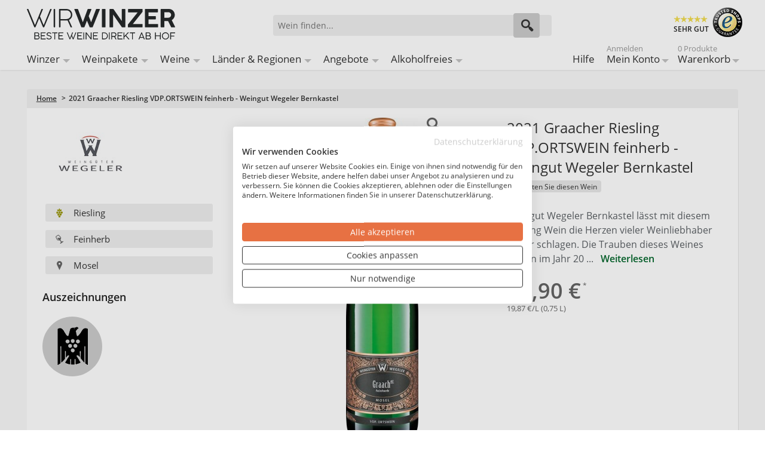

--- FILE ---
content_type: text/html; charset=UTF-8
request_url: https://wirwinzer.de/2021-graacher-riesling-vdp-ortswein-feinherb-weingut-wegeler-bernkastel.html
body_size: 17692
content:
<!doctype html><html lang="de" class="no-js"><head><meta charset="utf-8" /><meta name="viewport" content="width=device-width, initial-scale=1.0" /><title>Wegeler - Bernkastel 2021 Graacher Riesling VDP.ORTSWEIN feinherb</title><meta http-equiv="Content-Type" content="text/html; charset=utf-8" /><meta name="description" content="Wegeler - Bernkastel 2021 Graacher Riesling VDP.ORTSWEIN feinherb für nur 14,90 € bei WirWinzer kaufen ✓ Versandkostenfrei ab 12 Fl. ✓" /><meta name="keywords" content="WirWinzer" /><meta name="robots" content="INDEX,FOLLOW" /><link rel="icon" href="https://wirwinzer.de/media/favicon/default/favicon_2022.png" type="image/x-icon" /><link rel="shortcut icon" href="https://wirwinzer.de/media/favicon/default/favicon_2022.png" type="image/x-icon" /><link rel="preconnect" href="https://fonts.gstatic.com" crossorigin /><link rel="preconnect" href="https://www.googletagmanager.com" /><link rel="dns-prefetch" href="https://static.olark.com" /><link rel="dns-prefetch" href="https://connect.nosto.com" /><style>/* latin-ext */
    @font-face {
        font-family: 'Open Sans';
        font-style: normal;
        font-weight: 400;
        font-display: swap;
        src: url('../../../../../../../../skin/frontend/intenso/wirwinzer/fonts/OpenSans-Regular.ttf') format('ttf');
        src: url('../../../../../../../../skin/frontend/intenso/wirwinzer/fonts/OpenSans-Regular.woff') format('woff');
        src: url('../../../../../../../../skin/frontend/intenso/wirwinzer/fonts/OpenSans-Regular.woff2') format('woff2');
        unicode-range: U+0100-024F, U+0259, U+1E00-1EFF, U+2020, U+20A0-20AB, U+20AD-20CF, U+2113, U+2C60-2C7F, U+A720-A7FF;
    }
    /* latin */
    @font-face {
        font-family: 'Open Sans';
        font-style: normal;
        font-weight: 400;
        font-display: swap;
        src: url('../../../../../../../../skin/frontend/intenso/wirwinzer/fonts/OpenSans-Regular.ttf') format('ttf');
        src: url('../../../../../../../../skin/frontend/intenso/wirwinzer/fonts/OpenSans-Regular.woff') format('woff');
        src: url('../../../../../../../../skin/frontend/intenso/wirwinzer/fonts/OpenSans-Regular.woff2') format('woff2');
        unicode-range: U+0000-00FF, U+0131, U+0152-0153, U+02BB-02BC, U+02C6, U+02DA, U+02DC, U+2000-206F, U+2074, U+20AC, U+2122, U+2191, U+2193, U+2212, U+2215, U+FEFF, U+FFFD;
    }
    /* latin-ext */
    @font-face {
        font-family: 'Open Sans';
        font-style: normal;
        font-weight: 600;
        font-display: swap;
        src: url('../../../../../../../../skin/frontend/intenso/wirwinzer/fonts/OpenSans-SemiBold.ttf') format('ttf');
        src: url('../../../../../../../../skin/frontend/intenso/wirwinzer/fonts/OpenSans-SemiBold.woff') format('woff');
        src: url('../../../../../../../../skin/frontend/intenso/wirwinzer/fonts/OpenSans-SemiBold.woff2') format('woff2');
        unicode-range: U+0100-024F, U+0259, U+1E00-1EFF, U+2020, U+20A0-20AB, U+20AD-20CF, U+2113, U+2C60-2C7F, U+A720-A7FF;
    }
    /* latin */
    @font-face {
        font-family: 'Open Sans';
        font-style: normal;
        font-weight: 600;
        font-display: swap;
        src: url('../../../../../../../../skin/frontend/intenso/wirwinzer/fonts/OpenSans-SemiBold.ttf') format('ttf');
        src: url('../../../../../../../../skin/frontend/intenso/wirwinzer/fonts/OpenSans-SemiBold.woff') format('woff');
        src: url('../../../../../../../../skin/frontend/intenso/wirwinzer/fonts/OpenSans-SemiBold.woff2') format('woff2');
        unicode-range: U+0000-00FF, U+0131, U+0152-0153, U+02BB-02BC, U+02C6, U+02DA, U+02DC, U+2000-206F, U+2074, U+20AC, U+2122, U+2191, U+2193, U+2212, U+2215, U+FEFF, U+FFFD;
    }</style><link rel="stylesheet" type="text/css" href="https://wirwinzer.de/media/css_secure/6970c28e8f30a_4bbbc16d55a016eb417aebe42a895063.css" media="all" /><link href="https://wirwinzer.de/blog/rss/index/store_id/1/" title="WirWinzer Blog" rel="alternate" type="application/rss+xml" /><link rel="canonical" href="https://wirwinzer.de/2021-graacher-riesling-vdp-ortswein-feinherb-weingut-wegeler-bernkastel.html" /><!--[if IE 7]>
<link rel="stylesheet" type="text/css" href="https://wirwinzer.de/media/css_secure/6970c28e8f30a_7969f57db2d5af565237e80883087f2a.css" media="all" />
<![endif]--><!--[if IE 9]>
<link rel="stylesheet" type="text/css" href="https://wirwinzer.de/media/css_secure/6970c28e8f30a_9b8fb11bc2f60ed05b0514264545546b.css" media="all" />
<![endif]--><meta name="nosto-version" content="3.11.3" /><meta name="nosto-unique-id" content="9027e0947670d277a3aec0addfcbe1fa497ef83dd8307b1b0d5ec4111de4e6a2" /><meta
 name="nosto-language" content="de"><noscript><iframe src="https://www.googletagmanager.com/ns.html?id=GTM-K9ZTWD3"
height="0" width="0" style="display:none;visibility:hidden"></iframe></noscript><script async>(function(w,d,s,l,i){w[l]=w[l]||[];w[l].push({'gtm.start':
new Date().getTime(),event:'gtm.js'});var f=d.getElementsByTagName(s)[0],
j=d.createElement(s),dl=l!='dataLayer'?'&l='+l:'';j.async=true;j.src=
'https://www.googletagmanager.com/gtm.js?id='+i+dl;f.parentNode.insertBefore(j,f);
})(window,document,'script','dataLayer','GTM-K9ZTWD3');</script><script type="text/javascript" src="https://chimpstatic.com/mcjs-connected/js/users/b91f6220ee21f2287b7461a56/adfeb7bc3029261a04ea0b384.js" defer></script><link rel="alternate" hreflang="de-DE" href="https://wirwinzer.de/2021-graacher-riesling-vdp-ortswein-feinherb-weingut-wegeler-bernkastel.html" /><link rel="alternate" hreflang="x-default" href="https://wirwinzer.de/2021-graacher-riesling-vdp-ortswein-feinherb-weingut-wegeler-bernkastel.html" /><link rel="preload" href="/media/assets/skin/frontend/intenso/wirwinzer/fonts/intenso.woff" as="font" type="font/woff" crossorigin="anonymous" /><link rel="preload" as="image" href="https://wirwinzer.de/media/assets/skin/frontend/intenso/wirwinzer/images/pdp_weisswein.jpg" /><style>.dfd-branding {display: none !important;}
.dfd-back-to-top-button svg {
    min-width: 30px;
}</style><script type="text/javascript" data-footer-js-skip="true">var baseUrl = 'https://wirwinzer.de/';</script></head><body class="catalog-product-view catalog-product-view product-2021-graacher-riesling-vdp-ortswein-feinherb-weingut-wegeler-bernkastel default de_de mdformfields"><input id="customer_formkey" name="customer_formkey" type="hidden" value="" /><div class="notranslate" style="display:none"><span class="nosto_product" style="display:none">
<span class="url">https://wirwinzer.de/2021-graacher-riesling-vdp-ortswein-feinherb-weingut-wegeler-bernkastel.html</span>
<span class="product_id">83964</span>
<span class="name">Graacher Riesling VDP.ORTSWEIN feinherb</span>
<span class="image_url">https://wirwinzer.de/media/catalog/product/cache/1/image/400x/9df78eab33525d08d6e5fb8d27136e95/13/6/2021-graacher-riesling-vdp-ortswein-feinherb-weingut-wegeler-bernkastel-1f9.jpg</span>
<span class="price">14.9</span>
<span class="list_price">14.9</span>
<span class="price_currency_code">EUR</span>
<span class="availability">OutOfStock</span>
<span class="categories">
<span class="category">/Ausgetrunkene Weine</span>
</span>
<span class="description">Weingut Wegeler Bernkastel</span>
<span class="brand">Wegeler - Bernkastel</span>
<span class="alternate_image_urls">
</span>
<span class="tags1">
<span class="tag">add-to-cart</span>
</span>
<span class="tags2">
</span>
<span class="tags3">
<span class="tag">sku:58241000</span>
</span>
<span class="skus">
</span>
<span class="variations">
</span>
<span class="custom_fields">
<span class="inhalt_menge">0,75 L</span>
<span class="udropship_vendor">Wegeler - Bernkastel</span>
<span class="idwinzer">Weingut Wegeler Bernkastel</span>
<span class="description_generated">Weingut Wegeler Bernkastel lässt mit diesem Riesling Wein die Herzen vieler Weinliebhaber höher schlagen. Die Trauben dieses Weines reiften im Jahr 2021 in der schönen Region Mosel. Neben einer milden Restsüße und der fruchtigen Säure erhält dieser feinherbe Weißwein seine Spritzigkeit durch seine natürliche Kohlensäure, welche aus sorgsamer Gärung erhalten bleibt. Mit der Zugehörigkeit zum VDP, gehört das Weingut zu den Spitzenweingütern Deutschlands. Auch unabhängig vom Essen ein purer Genuss!</span>
<span class="weinart">Weißwein</span>
<span class="year">2021</span>
<span class="rebsorte">Riesling</span>
<span class="rebsortemulti">Riesling</span>
<span class="qualitaet">VDP.Ortswein</span>
<span class="taste">Feinherb</span>
<span class="alkoholgehalt">11,5 %</span>
<span class="saeuregehalt">8,4 g/L</span>
<span class="restsuesse">17,7 g/L</span>
<span class="sonstiges">VDP-Weine</span>
<span class="allergene">Enthält Sulfite</span>
<span class="land">Deutschland</span>
<span class="region">Mosel</span>
<span class="literpreis">19,87 €</span>
<span class="unternehmer_adresse">Weingüter Wegeler - Gutshaus Bernkastel, Martertal 2, 54470 Bernkastel-Kues, Deutschland</span>
<span class="rating">Ohne Bew.</span>
<span class="winzer_filter">Wegeler - Bernkastel</span>
<span class="sku">58241000</span>
</span>
<span class="tags">
</span>
<span class="deprecated_attribute_map">
<span class="_supplierCost">supplierCost</span>
<span class="_tags">tags</span>
</span>
</span></div><div class="off-canvas-wrap"><div class="inner-wrap"><noscript>
<div class="global-site-notice noscript">
<div class="notice-inner">
<p>
<strong>JavaScript scheint in Ihrem Browser deaktiviert zu sein.</strong><br />
Sie müssen JavaScript in Ihrem Browser aktivieren, um alle Funktionen in diesem Shop nutzen zu können. </p>
</div>
</div>
</noscript><header class="main-header"><div class="row header-ribbon show-for-medium-up"><div class="small-12 columns"><span class="welcome-message"></span></div></div><div class="row top-header"><div class="small-6 medium-4 large-4 columns logo"><a href="https://wirwinzer.de/">
<img class="main-logo" alt="Wein ab Hof bei WirWinzer" width="248" height="51" src="https://wirwinzer.de/media/assets/skin/frontend/intenso/wirwinzer/images/wirwinzer-logo-2020.svg" title="Wein ab Hof bei WirWinzer" />
</a></div><div class="small-6 medium-3 medium-push-5 large-3 large-push-5 icons-for-small columns text-right"><a class="right-off-canvas-toggle show-for-small-only icon-main-menu"><span style="display: none;">Hauptmenü</span></a> <a href="https://wirwinzer.de/checkout/cart" class="hide-for-large-up icon-cart"><div class="mobile-top-cart-count"></div><span style="display: none;">Warenkorb</span></a> <a href="https://wirwinzer.de/customer/account" class="show-for-medium-only icon-user"><span style="display: none;">Benutzerkonto</span></a><a href="https://wirwinzer.de/faq" class="show-for-medium-only icon-support"><span style="display: none;">Support</span></a></div><div class="medium-5 large-5 medium-pull-3 large-pull-3 columns"><form method="get" action="https://wirwinzer.de/search" id="search_mini_form"><div class="form-search"><div class="action"><button class="button" title="Suchen" type="submit"><span aria-hidden="true" class="icon-search"></span></button></div><div class="search-box"><input type="text" class="input-text placeholder" value="" name="q" id="search" maxlength="150" placeholder="Wein finden..." /><div class="search-autocomplete" id="search_autocomplete"></div></div></div></form></div><div class="trusted hide-for-small-only hide-for-medium-only large-3 columns text-right"><div class="trustedShops right sprite" title="Trusted Shops Käuferschutz" onclick="window.open('https://www.trustedshops.de/shop/certificate.php?shop_id=XDCB9E4D794CE426D705E3C659D268DBC', '_blank')">SEHR GUT</div><span class="free-shipping">Versandkostenfrei<br />ab 12 Flaschen je Winzer</span></div></div><nav class="top-bar right-off-canvas-menu expanded main-nav" role="navigation" data-topbar><div class="mobile-navigation-close"><a rel="nofollow" class="exit-off-canvas" title="Schließen" style="">X Schließen</a></div><section class="top-bar-section clearfix"><ul class="right show-for-large-up"><li class="hide-for-small-only"><a title="Hilfe" href="https://wirwinzer.de/faq">Hilfe</a></li><li class="has-dropdown hide-for-small-only"><a title="Mein Konto" href="https://wirwinzer.de/customer/account"><span class="sup truncate top-welcome"></span>Mein Konto</a><ul class="dropdown account-dropdown"><li class="arrow-box"><div class="bg-box"><a title="Abmelden" href="https://wirwinzer.de/customer/account/logout" class="button sign-in login-show">Abmelden</a>
<a title="Anmelden" href="https://wirwinzer.de/customer/account" class="button sign-in logout-show">Anmelden</a><p class="small logout-show">Noch kein Kunde?<a style="background: transparent !important; padding: 0 !important;" title="Registrieren" href="https://wirwinzer.de/customer/account/create">Registrieren</a>.</p></div><ul class="links-list"><li><a href="https://wirwinzer.de/faq">Hilfe</a></li><li><a href="https://wirwinzer.de/customer/account">Mein Konto</a></li><li><a href="https://wirwinzer.de/sales/order/history">Meine Bestellungen</a></li><li><a href="https://wirwinzer.de/wishlist">Mein Wunschzettel</a></li></ul></li></ul></li><li class="has-dropdown hide-for-small-only"><a href="https://wirwinzer.de/checkout/cart">
<span class="sup top-cart-count">0 Produkte </span>
Warenkorb</a><ul class="dropdown cart-dropdown"><li class="arrow-box"><div class="dropdown-title">Produkte im Warenkorb:<span class="mini-cart-items-count"></span></div><div class="bg-box mini-cart-price-box"><p class="subtotal">Zwischensumme:<span class="price-subtotal">
<span class="price mini-cart-grand-total"></span>
</span></p><a href="https://wirwinzer.de/checkout/onepage" class="button sign-in">Zur Kasse</a></div><p class="small cart-empty">Keine Produkte im Warenkorb</p><div class="top-mini-cart-main-content"><div class="loading-mini-cart"></div></div><div class="sb-cart-dropdown"><div class="title">Ab 12 Flaschen versandkostenfrei je Weingut<br />- darunter nur 5,90 €</div></div></li></ul></li></ul><ul id="left-navig" class="left"><li class="hide-for-small-only has-dropdown-for-large"><a href="https://wirwinzer.de/winzer-bei-wirwinzer">Winzer</a></li><li class="hide-for-small-only has-dropdown-for-large"><a href="https://wirwinzer.de/weine/weinpaket-wein">Weinpakete</a></li><li class="hide-for-small-only has-dropdown-for-large"><a href="https://wirwinzer.de/weine">Weine</a></li><li class="hide-for-small-only has-dropdown-for-large"><a href="https://wirwinzer.de/weinregionen">Länder & Regionen</a></li><li class="hide-for-small-only has-dropdown-for-large"><a href="https://wirwinzer.de/weine/aktuelle-angebote">Angebote</a></li><li class="hide-for-small-only has-dropdown-for-large"><a href="https://wirwinzer.de/weine/alkoholfreier-wein">Alkoholfreies</a></li></ul></section></nav></header><main><section itemtype="http://schema.org/Product" itemscope><div class="row breadcrumbs-wrapper"><div class="small-12 breadcrumbs hide-for-small-only columns"><ul><li class="Home"><a href="https://wirwinzer.de/" title="Zur Startseite">Home</a>
<span>> </span></li><li class="2021 Graacher Riesling VDP.ORTSWEIN feinherb - Weingut Wegeler Bernkastel"><strong>2021 Graacher Riesling VDP.ORTSWEIN feinherb - Weingut Wegeler Bernkastel</strong></li></ul></div></div><div id="product-essential" class="row"><meta content="/2021-graacher-riesling-vdp-ortswein-feinherb-weingut-wegeler-bernkastel.html" itemprop="url" /><form action="https://wirwinzer.de/checkout/cart/add/uenc/aHR0cHM6Ly93aXJ3aW56ZXIuZGUvMjAyMS1ncmFhY2hlci1yaWVzbGluZy12ZHAtb3J0c3dlaW4tZmVpbmhlcmItd2Vpbmd1dC13ZWdlbGVyLWJlcm5rYXN0ZWwuaHRtbA,,/product/83964/form_key/CUSTOMER_FORM_KEY/" method="post" data-product-id="83964" id="product_addtocart_form"><input name="form_key" type="hidden" value="mNdBFsFNRvrnRQjX" /><div class="no-display"><input type="hidden" name="product" value="83964" /><input type="hidden" name="related_product" id="related-products-field" value="" /></div><div class="small-12 medium-6 large-4 large-push-4 essential-center columns"><div class="awards center"></div><div class="mobile-gallery"><ul class="orbit-container" id="gallery-image-mobile" data-orbit data-options="animation:slide;animation_speed:600;timer:false;slide_number:false;variable_height:true;swipe:true;navigation_arrows:false;outside_bullets:false;"><li class="item"><a class="lightbox-mobile product-image" rel="nofollow" href="javascript: void(0);" data-image-large="https://wirwinzer.de/media/catalog/product/cache/1/image/1000x/9df78eab33525d08d6e5fb8d27136e95/81/3/2021-graacher-riesling-vdp-ortswein-feinherb-weingut-wegeler-bernkastel-875.jpg">
<img itemprop="image" style="width: auto;" src="https://wirwinzer.de/media/catalog/product/cache/1/image/x550/040ec09b1e35df139433887a97daa66f/e1/2/2021-graacher-riesling-vdp-ortswein-feinherb-weingut-wegeler-bernkastel-259.jpg" alt="2021 Graacher Riesling VDP.ORTSWEIN feinherb - Weingut Wegeler Bernkastel" height="550" width="121" />
</a></li></ul><div class="zoom"></div><a onclick="window.setCustomerLocation('https://wirwinzer.de/wishlist/index/add/form_key/CUSTOMER_FORM_KEY/product/83964/');" class="link-wishlist">
<span>Auf den Wunschzettel</span>
</a></div></div><div class="small-12 medium-6 large-4 large-push-4 essential-right columns"><h1 id="product-title" itemprop="name">2021 Graacher Riesling VDP.ORTSWEIN feinherb - Weingut Wegeler Bernkastel</h1><div class="customer-rating"><div class="ratings no-rating"><a href="#post-review" class="product-reviews">Bewerten Sie diesen Wein</a></div></div><div class="description-short">Weingut Wegeler Bernkastel lässt mit diesem Riesling Wein die Herzen vieler Weinliebhaber höher schlagen. Die Trauben dieses Weines reiften im Jahr 20 ...<a class="weiterlesen" title="Weiterlesen" href="#description-tab">Weiterlesen</a></div><div class="bottom "><div class="price-box"><span class="price-placeholder"></span>
<span class="regular-price" id="product-price-83964">
<span class="price">14,90 €</span> </span>
<span class="liter-price">19,87 €/L (0,75 L)</span></div><script type="text/javascript" src="https://form.jotformeu.com/jsform/92552240081348"></script><p class="availability out-of-stock" itemprop="offers" itemscope itemtype="http://schema.org/Offer"><span class="hide"><link href="http://schema.org/OutOfStock" itemprop="availability" />Nicht auf Lager<span itemprop="priceCurrency" content="EUR" style="display: none;">€</span>
<span itemprop="price" content="14.90" style="display: none;">14.90</span>
</span></p></div></div><div class="small-12 medium-12 large-4 large-pull-8 essential-left columns"><div class="fakerow"><div id="winemaker-logo" class="small-12 medium-6 large-12 column"><a href="https://wirwinzer.de/weinregionen/mosel/weingut-wegeler-bernkastel">
<img src="https://wirwinzer.de/media/winemaker/wegeler-farbig_1.jpg" alt="Weingut Wegeler Bernkastel" title="Weingut Wegeler Bernkastel" width="160" height="160" />
</a></div><ul class="keypoints small-12 medium-6 large-12 column"><li class="weiss small-12 medium-6 large-12"><a href="https://wirwinzer.de/weine/rebsorten/riesling" title="Riesling">
<img alt="Icon" src="https://wirwinzer.de/media/icon_rebsorte_color.png" />Riesling </a></li><li class="small-12 medium-6 large-12"><a href="https://wirwinzer.de/weine/geschmack/feinherb" title="Feinherb">
<img alt="Icon" src="https://wirwinzer.de/media/icon_geschmack.png" />Feinherb </a></li><li class='small-12 medium-6 large-12'><a href="https://wirwinzer.de/weinregionen/mosel" title="Mosel">
<img alt="Icon" src="https://wirwinzer.de/media/icon_region.png" />Mosel </a></li></ul></div><div class="awards row"><div class="awards-heading">Auszeichnungen</div><div class="award sprite VDP-Mitglied" title="VDP-Mitglied"></div></div></div></form></div><div id="product-tabs-container"><ul id="product-tabs"><li class="active" id="description-tab"><a rel="nofollow" href="javascript: void(0);">Beschreibung</a></li><li><a rel="nofollow" href="javascript: void(0);" onclick="decodeWinemakerTab()">Winzer</a></li></ul><div id="tab-1" class="product-tabs-content row active"><div id="description" class="small-12 column description" itemprop="description">Weingut Wegeler Bernkastel lässt mit diesem Riesling Wein die Herzen vieler Weinliebhaber höher schlagen. Die Trauben dieses Weines reiften im Jahr 2021 in der schönen Region Mosel. Neben einer milden Restsüße und der fruchtigen Säure erhält dieser feinherbe Weißwein seine Spritzigkeit durch seine natürliche Kohlensäure, welche aus sorgsamer Gärung erhalten bleibt. Mit der Zugehörigkeit zum VDP, gehört das Weingut zu den Spitzenweingütern Deutschlands. Auch unabhängig vom Essen ein purer Genuss!</div><div class="medium-12 large-8 columns"><div class="title">Wein</div><ul class="product-attributes medium-12 columns"><li class="medium-6 columns"><span class="label medium-6">Artikelnummer:</span>
<span id="sku" class="data medium-6">58241000</span></li><li class="medium-6 columns"><span class="label medium-6">Inhalt:</span>
<span class="data medium-6">0,75 L</span></li><li class="medium-6 columns"><span class="label medium-6">Weinart:</span>
<span class="data medium-6">Weißwein</span></li><li class="medium-6 columns"><span class="label medium-6">Jahrgang:</span>
<span class="data medium-6">2021</span></li><li class="medium-6 columns"><span class="label medium-6">Rebsorte:</span>
<a class="category-link" href="https://wirwinzer.de/weine/rebsorten/riesling" title="Rebsorte" style="color: #666; text-decoration: underline;">
<span class="data medium-6">Riesling</span>
</a></li><li class="medium-6 columns"><span class="label medium-6">Qualitätsstufe:</span>
<a class="category-link" href="https://wirwinzer.de/weine/vdp-weine/vdp-ortswein" title="Qualitätsstufe" style="color: #666; text-decoration: underline;">
<span class="data medium-6">VDP.Ortswein</span>
</a></li><li class="medium-6 columns"><span class="label medium-6">Geschmack:</span>
<a class="category-link" href="https://wirwinzer.de/weine/geschmack/feinherb" title="Geschmack" style="color: #666; text-decoration: underline;">
<span class="data medium-6">Feinherb</span>
</a></li><li class="medium-6 columns"><span class="label medium-6">Alkoholgehalt (Vol.%):</span>
<span class="data medium-6">11,5 %</span></li><li class="medium-6 columns"><span class="label medium-6">Säuregehalt / L (Gr.):</span>
<span class="data medium-6">8,4 g/L</span></li><li class="medium-6 columns"><span class="label medium-6">Restsüße / L (Gr.):</span>
<span class="data medium-6">17,7 g/L</span></li><li class="medium-6 columns"><span class="label medium-6">Allergene:</span>
<span class="data medium-6">Enthält Sulfite</span></li><li class="medium-6 columns"><span class="label medium-6">Preis / Liter:</span>
<span class="data medium-6">19,87 €*</span></li></ul></div><div class="medium-12 large-4 columns"><div class="title">Hersteller</div><ul class="product-attributes medium-12 columns" style="margin-top: .5rem;"><li class="medium-12 columns"><span class="label medium-6">Hersteller:</span>
<span class="data medium-6">
<a class="category-link" href="weinregionen/mosel/weingut-wegeler-bernkastel" title="Hersteller" style="color: #666; text-decoration: underline;">
<span class="data medium-6">Wegeler - Bernkastel</span>
</a></li><li class="medium-12 columns"><span class="label medium-6">Land:</span>
<span class="data medium-6">
<span class="data medium-6">Deutschland</span></li><li class="medium-12 columns"><span class="label medium-6">Region:</span>
<span class="data medium-6">
<a class="category-link" href="https://wirwinzer.de/weinregionen/mosel" title="Region" style="color: #666; text-decoration: underline;">
<span class="data medium-6">Mosel</span>
</a></li><li class="medium-12 columns"><span class="label medium-6">Hersteller-Adresse:</span>
<span class="data medium-6">
<span class="data medium-6">Weingüter Wegeler - Gutshaus Bernkastel, Martertal 2, 54470 Bernkastel-Kues, Deutschland</span></li></ul></div></div><div id="tab-2" class="product-tabs-content row"><div class="product-vendor">[base64]</div><a class="button" style="margin: 0 0 1rem .75rem;" href="https://wirwinzer.de/weinregionen/mosel/weingut-wegeler-bernkastel">Gesamtes Angebot des Winzers anzeigen</a></div></div><div id="ratings-reviews" class="product-collateral reviews clearfix row"><div class="small-12 column"><h2 id="heading-reviews">Wein-Bewertungen</h2></div><div class="medium-4 columns ratings-detail clearfix"><img alt="" width="250" height="250" style="margin-bottom: 1rem; border-radius: 2px;" data-echo="https://wirwinzer.de/media/winemaker/person/winzerbild-platzhalter-weiss_238.jpg" /></div><div class="medium-8 columns reviews"><div class="medium-12 columns product-review-form expanded"><div class="form-add" id="post-review"><div style="font-size: 1.4375rem; margin-bottom: 0.5rem;">Wie hat Ihnen unser Wein gefallen?</div><form action="https://wirwinzer.de/extended-reviews/product/post/id/83964/" method="post" id="review-form" class="review-form"><input name="form_key" type="hidden" value="mNdBFsFNRvrnRQjX" /><span id="input-message-box"></span><table class="data-table" id="product-review-table"><col /><col /><col /><col /><col /><col /><thead><tr><th>&nbsp;</th><th><span class="nobr">1 Stern</span></th><th><span class="nobr">2 Sterne</span></th><th><span class="nobr">3 Sterne</span></th><th><span class="nobr">4 Sterne</span></th><th><span class="nobr">5 Sterne</span></th></tr></thead><tbody><tr><th>Preis-Leistung</th><td class="value"><input type="radio" name="ratings[7]" id="Preis-Leistung_1" value="31" class="radio" /></td><td class="value"><input type="radio" name="ratings[7]" id="Preis-Leistung_2" value="32" class="radio" /></td><td class="value"><input type="radio" name="ratings[7]" id="Preis-Leistung_3" value="33" class="radio" /></td><td class="value"><input type="radio" name="ratings[7]" id="Preis-Leistung_4" value="34" class="radio" /></td><td class="value"><input type="radio" name="ratings[7]" id="Preis-Leistung_5" value="35" class="radio" /></td></tr><tr><th>Geschmack</th><td class="value"><input type="radio" name="ratings[6]" id="Geschmack_1" value="26" class="radio" /></td><td class="value"><input type="radio" name="ratings[6]" id="Geschmack_2" value="27" class="radio" /></td><td class="value"><input type="radio" name="ratings[6]" id="Geschmack_3" value="28" class="radio" /></td><td class="value"><input type="radio" name="ratings[6]" id="Geschmack_4" value="29" class="radio" /></td><td class="value"><input type="radio" name="ratings[6]" id="Geschmack_5" value="30" class="radio" /></td></tr></tbody></table><input type="hidden" name="validate_rating" class="validate-rating" value="" /><ul class="form-list"><li class="narrow"><div class="input-box"><input type="text" name="nickname" id="nickname_field" class="input-text required-entry" placeholder="Ihr Name:" value="" /></div></li><li class="narrow"><div class="input-box"><input type="text" name="title" id="summary_field" class="input-text required-entry" placeholder="Jahrgang des Weines:" value="" /></div></li><li><div class="input-box"><textarea name="detail" id="review_field" cols="5" rows="3" class="required-entry" placeholder="Kommentar:"></textarea></div></li></ul><div class="buttons-set"><button type="submit" title="Kundenmeinung abschicken" class="button large" onclick="return dataForm.submit(this)"><span><span>Kundenmeinung abschicken</span></span></button></div></form></div></div></div></div><div id="carousel-more-of-vendor" class="carousel"><div class="carousel-inner-wrapper nosto_element" id="nosto-more-of-vendor"></div></div><div id="carousel-best-selling" class="carousel"><div class="carousel-inner-wrapper nosto_element" id="nosto-best-selling"></div></div><div id="carousel-viewed-products" class="carousel"><div class="carousel-inner-wrapper nosto_element" id="nosto-viewed-products"></div></div></section><div class="notranslate" style="display:none"><span class="nosto_page_type" style="display:none">product</span></div><div class="nosto_element" id="nosto-page-footer"></div></main><footer class="main-footer"><div class="row footer-links" data-equalizer><div class="large-4 medium-6 columns first hide-for-small-only" data-equalizer-watch><div class="left"><ul><li class="link"><a href='https://wirwinzer.de/faq'>Hilfe / FAQ</a></li><li class="link"><a href='https://wirwinzer.de/bestpreisgarantie'>Bestpreisgarantie</a></li><li class="link"><a href='https://wirwinzer.de/wir-ueber-uns'>Über uns / Jobs</a></li><li class="link"><a href='https://wirwinzer.de/datenschutz'>Datenschutz</a></li><li class="link"><a href='https://wirwinzer.de/impressum-agb'>Impressum / AGB</a></li><li class="link"><a href='https://wirwinzer.de/partner-werden'>Partner werden</a></li><li class="link"><a href='https://wirwinzer.de/blog'>Blog</a></li></ul></div></div><div class="large-4 medium-6 columns second" data-equalizer-watch><style>.footer-nl-list li span:first-of-type {
   margin-right: .5rem;
}
.footer-nl-list li {
   display: flex;
}</style><div><label for="newsleter-subscribe-input" class="title">Jetzt zum Newsletter anmelden</label><form action="https://wirwinzer.de/newsletter/subscriber/new/" id="newsletter-validate-detail" method="post"><input class="input-text required-entry validate-email nl-subscribe" id="newsleter-subscribe-input" style="box-shadow: none;" name="email" title="Anmeldung f&uuml;r unseren Newsletter" type="text" /><div class="actions" id="Checkbox"></div><button class="nl-subscribe" onclick="_gaq.push(['_trackEvent', 'Newsletter_Anmeldung', 'Newsletter_Anmeldung_Footer']);" title="Abonnieren" type="submit">Abonnieren</button></form><ul class="footer-nl-list" style="margin-top: .75rem;"><li><span>✔</span><span>Limitierte Angebote unserer Winzer</span></li><li><span>✔</span><span>Spannende Informationen zu Winzern, Weinen und Regionen</span></li><li><span>✔</span><span>Neuentdeckungen &amp; Geheimtipps</span></li><li><span>✔</span><span>Geburtstagsüberraschung</span></li></ul></div></div><div class="large-4 medium-12 columns third" data-equalizer-watch <div><div class="title">Kontaktieren Sie uns</div><ul><li class="grey">(Mo-Fr 10-17 Uhr):</li><li class="telephone" style="font-size: 24px; font-weight: 700;">+49 (0) 89 416 137 060</li><li class="email" style="font-size: 24px; font-weight: 700;">Mail:&nbsp;<a class="grey" href="mailto:info@wirwinzer.de">info@wirwinzer.de</a></li><li class="grey" style="margin-top: .3rem;">Wir freuen uns auf das persönliche Gespräch mit lhnen!</li></ul></div></div><ul class="mobile-footer-links show-for-small-only"><li><a class="footer-mobile-cart" href="https://wirwinzer.de/checkout/cart">Warenkorb</a></li><li><a href="https://wirwinzer.de/customer/account">Mein Benutzerkonto</a></li><li><a href="https://wirwinzer.de/faq">Hilfe / FAQ</a></li><li><a href="https://wirwinzer.de/kontaktmoeglichkeiten">Kontaktieren Sie uns</a></li><li><a href="https://wirwinzer.de/wir-ueber-uns">Über uns / Jobs</a></li><li><a href="https://wirwinzer.de/blog">Blog</a></li><li><a href="https://wirwinzer.de/datenschutz">Datenschutz</a></li><li><a href="https://wirwinzer.de/impressum-agb">Impressum / AGB</a></li></ul><div class="row footer-title-bottom"><div class="row footer-title-bottom" style="background: rgb(204, 204, 204);"><div class="small-12 medium-12 large-4 columns col-copyright"><span class="title">Copyright © 2010 - 2026 WirWinzer GmbH</span></div><div class="small-12 medium-4 large-4 columns col-delivery"><span class="title" style="padding-left: .9375rem;">Versanddienstleister</span></div><div class="small-12 medium-4 large-4 columns col-payment"><span class="title" style="padding-left: .9375rem;">Zahlungsanbieter</span></div></div><div class="row footer-bottom"><div class="small-12 medium-6 large-4 columns bottom-last"><p class="sosumi no-margin">*Alle Preise inkl. MwST<br />zzgl. 5,90€
Versandkosten je Winzer.<br />Versandkostenfrei ab 12 Flaschen je Winzer.</p></div><div class="small-12 medium-6 large-8 columns bottom-last"><a href="https://wirwinzer.de/versandkosten" title="Versandanbieter" class="small-12 medium-12 large-6 columns" style="padding: 0;"><ul class="delivery-logos"><li style="list-style: none;" class="title">Versanddienstleister</li><li style="list-style: none;" class="left versandanbieter hermes sprite"></li><li style="list-style: none;" class="left versandanbieter dpd sprite"></li><li style="list-style: none;" class="left versandanbieter ups sprite"></li><li style="list-style: none;" class="left versandanbieter dhl sprite"></li></ul></a>
<a href="https://wirwinzer.de/zahlungsarten" title="Zahlungsarten" class="small-12 medium-12 large-6 columns" style="padding: 0;"><ul class="payment-logos"><li style="list-style: none;" class="title">Zahlungsanbieter</li><li style="list-style: none;" class="left zahlungsanbieter sofortueberweisung sprite"></li><li style="list-style: none;" class="left zahlungsanbieter visa sprite"></li><li style="list-style: none;" class="left zahlungsanbieter mastercard sprite"></li><li style="list-style: none;" class="left zahlungsanbieter paypal sprite"></li><li style="list-style: none;" class="left zahlungsanbieter vorkasse sprite"></li><li style="list-style: none;" class="left zahlungsanbieter rechnungskauf sprite"></li></ul></a></div></div></footer></div
></div
><div id="acp-overlay" class="ajaxcartpro-box-hide"></div><div id="ajaxcartpro-progress" class="ajaxcartpro-box-hide"><img data-echo="https://wirwinzer.de/media/assets/skin/frontend/intenso/wirwinzer/ajaxcartpro/images/al.gif" alt="Bitte warten..." /><p>Bitte warten …</p></div><div id="ajaxcartpro-add-confirm" class="ajaxcartpro-box-hide"><div class="title">Der Artikel wurde Ihrem Warenkorb hinzugefügt.</div><hr /><div class="ajax-cart-pro-buttons"><a rel="nofollow" class="aw-acp-continue focus button secondary">
Zurück zum Produkt </a>
<a href="https://wirwinzer.de/checkout/onepage" class="ajaxcartpro-box-hide button">Zum Warenkorb</a></div></div><div id="ajaxcartpro-remove-confirm" class="ajaxcartpro-box-hide">{{var product.name}}<a rel="nofollow" class="aw-acp-continue focus button secondary">
Zurück zum Produkt </a>
<br />
<a href="https://wirwinzer.de/checkout/onepage" class="ajaxcartpro-box-hide button">Zum Warenkorb</a></div><div id="acp-configurable-block"></div><script src="//www.googleadservices.com/pagead/conversion.js"></script><noscript>
<div style="display:inline;">
<img height="1" width="1" style="border-style:none;" alt="" src="//googleads.g.doubleclick.net/pagead/viewthroughconversion/953693583/?value=0&amp;label=JzePCKyggnEQj-vgxgM&amp;guid=ON&amp;script=0"/>
</div>
</noscript><script type="text/javascript" defer src="https://wirwinzer.de/media/js/6970c28e8f30a_d18ef4abb3d9baa5fb4e75df9d42742b.js"></script><script defer src="https://wirwinzer.de/media/assets/skin/frontend/intenso/wirwinzer/js/embed.js"></script><script defer src="https://wirwinzer.de/media/assets/skin/frontend/intenso/default/js/foundation.min.js"></script><script defer src="https://wirwinzer.de/media/assets/skin/frontend/intenso/wirwinzer/js/lib/chosen.jquery.min.js"></script><script defer src="https://wirwinzer.de/media/assets/skin/frontend/intenso/wirwinzer/js/lib/extendedreviews.js"></script><script defer src="https://wirwinzer.de/media/assets/skin/frontend/intenso/wirwinzer/js/lib/pinchzoom.js"></script><script defer src="https://wirwinzer.de/media/assets/skin/frontend/intenso/wirwinzer/js/lib/imagelightbox.js"></script><script defer src="https://wirwinzer.de/media/assets/skin/frontend/intenso/wirwinzer/js/lib/ouibounce.js"></script><div id="exitintent-popup" class="exitintent-popup reveal-modal" data-reveal aria-labelledby="modalTitle" aria-hidden="true" role="dialog" style="background-color: #ffffff; "><div class="block-content" style="width: 100%;"><style><!--
#exitintent-popup {
padding: 2px !important;
left: 50% !important;
margin-left: -300px !important;
width: auto !important;
}

--></style><p><a href="https://wirwinzer.de/landing-pages/letzte-flaschen"><img id="exit_intent_popup" class="16012026LetzteFlaschen" style="height: 500px; width: 600px;" data-echo="https://wirwinzer.de/media/wysiwyg/Popup/exit-intent-Jetzt_letzte_Flaschen.png" /></a></p></div><a rel="nofollow" class="close-reveal-modal" title="Schließen"><span>Schließen</span>&#215;</a></div><script defer>var inlineJsContent = ["\n\/\/<![CDATA[\nMage.Cookies.path     = '\/';\nMage.Cookies.domain   = '.wirwinzer.de';\n\/\/]]>\n","\n    if (typeof Nosto === \"undefined\") {\n        var Nosto = {};\n    }\n    Nosto.addProductToCart = function (productId, element) {\n        Nosto.trackAddToCartClick(productId, element);\n        var fields = {\n            \"product\": productId,\n            \"form_key\": \"mNdBFsFNRvrnRQjX\"\n        };\n        Nosto.postAddToCartForm(fields, \"https:\/\/wirwinzer.de\/checkout\/cart\/add\/\");\n    };\n\n    \/\/ Products must be and array of objects [{productId: \"123\", skuId: \"321\"}]\n    Nosto.addMultipleProductsToCart = function (products, element) {\n        var productsArray = [];\n        var skus = [];\n        products.forEach(function(product) {\n            Nosto.trackAddToCartClick(product.productId, element);\n            productsArray.push(product.productId);\n            skus.push(product.skuId);\n        });\n        var fields = {};\n        fields[\"product\"] = productsArray;\n        fields[\"skus\"] = skus;\n        fields[\"form_key\"]= \"mNdBFsFNRvrnRQjX\";\n        Nosto.postAddToCartForm(fields, \"https:\/\/wirwinzer.de\/nosto\/addToCart\/addMultipleProductsToCart\/\");\n    };\n\n    \/\/ Product object must have fields productId and skuId {productId: 123, skuId: 321}\n    Nosto.addSkuToCart = function (product, element, quantity) {\n        quantity = quantity || 1;\n        Nosto.trackAddToCartClick(product.productId, element);\n        var fields = {\n            \"product\": product.productId,\n            \"sku\": product.skuId,\n            \"qty\": quantity,\n            \"form_key\": \"mNdBFsFNRvrnRQjX\"\n        };\n        Nosto.postAddToCartForm(fields, \"https:\/\/wirwinzer.de\/nosto\/addToCart\/add\/\");\n    };\n    Nosto.resolveContextSlotId = function (element) {\n        var m = 20;\n        var n = 0;\n        var e = element;\n        while (typeof e.parentElement !== \"undefined\" && e.parentElement) {\n            ++n;\n            e = e.parentElement;\n            if (e.getAttribute('class') === 'nosto_element' && e.getAttribute('id')) {\n                return e.getAttribute('id');\n            }\n            if (n >= m) {\n                return false;\n            }\n        }\n        return false;\n    };\n    Nosto.trackAddToCartClick = function (productId, element) {\n        if (typeof nostojs !== 'undefined' && typeof element === 'object') {\n            var slotId = Nosto.resolveContextSlotId(element);\n            if (slotId) {\n                nostojs(function (api) {\n                    api.recommendedProductAddedToCart(productId, slotId);\n                });\n            }\n        }\n    };\n    Nosto.postAddToCartForm = function (data, url) {\n        var form = document.createElement(\"form\");\n        form.setAttribute(\"method\", \"post\");\n        form.setAttribute(\"action\", url);\n        for (var key in data) {\n            if (data.hasOwnProperty(key)) {\n                var hiddenField = document.createElement(\"input\");\n                hiddenField.setAttribute(\"type\", \"hidden\");\n                hiddenField.setAttribute(\"name\", key);\n                hiddenField.setAttribute(\"value\", data[key]);\n                form.appendChild(hiddenField);\n            }\n        }\n        document.body.appendChild(form);\n        form.submit();\n    };\n","\n    window.dataLayer = window.dataLayer || [];\n    var url = 'https:\/\/wirwinzer.de\/tagmanager\/datalayer\/customer';\n\n    jQuery.ajax({\n        type: 'post',\n        dataType: 'json',\n        data: {\n            pathname: window.location.pathname,\n        },\n        url: url,\n        success: function(response) {\n           dataLayer.push(response.gtm);\n\n            if (response && response.form_key != undefined) {\n                var formKey = response.form_key;\n                jQuery('input[name=\"form_key\"]').val(formKey);\n                jQuery('#customer_formkey').val(formKey);\n            }\n\n           var nostoCart = jQuery('.nosto_cart');\n            if (response.nosto.customer != undefined && response.nosto.customer != \"\") {\n                if (nostoCart.length != 0) {\n                    nostoCart.parent().replaceWith(response.nosto.cart);\n                } else {\n                    jQuery(\"body\").append(response.nosto.cart);\n                }\n            }\n\n           var nostoCustomer = jQuery('.nosto_customer');\n           if (response.nosto.customer != undefined && response.nosto.customer != \"\") {\n               if (nostoCustomer.length != 0) {\n                   nostoCart.parent().replaceWith(response.nosto.customer);\n               } else {\n                   jQuery(\"body\").append(response.nosto.customer);\n               }\n           }\n\n            (function() {\n                var name=\"nostojs\";\n\n                if (typeof window[name] !== 'undefined') {\n                    nostojs.init('magento-387303b5', { host: 'connect.nosto.com'});\n                } else {\n                    window[name] = function(cb) {\n                        (window[name].q = window[name].q || []).push(cb);\n                        nostojs.init('magento-387303b5', { host: 'connect.nosto.com'});\n                    };\n                }\n            })();\n        }\n    });\n","\n    window.dataLayer = window.dataLayer || [];\n    dataLayer.push({\"event\":\"product_data_loaded\",\"product_category_ids\":[\"442\"],\"product_vendor_category_id\":\"\"});\n","\n    function getCookieValue(a) {\n        var b = document.cookie.match('(^|;)\\\\s*' + a + '\\\\s*=\\\\s*([^;]+)');\n        return b ? b.pop() : '';\n    }\n\n    window.dataLayer = window.dataLayer || [];\n    var lastCategoryCookieValue = getCookieValue('last_category');\n    var productListing = {\"ecommerce\":{\"currencyCode\":\"EUR\",\"detail\":{\"products\":{\"name\":\"2021 Graacher Riesling VDP.ORTSWEIN feinherb - Weingut Wegeler Bernkastel\",\"id\":\"58241000\",\"price\":\"14.9000\",\"brand\":\"Weingut Wegeler Bernkastel\"}}}};\n\n    if (typeof lastCategoryCookieValue !== 'undefined' && lastCategoryCookieValue != '') {\n        try {\n            lastCategoryCookieValue = JSON.parse(decodeURIComponent(lastCategoryCookieValue));\n            productListing['ecommerce']['detail']['products']['list'] = lastCategoryCookieValue['listName'];\n            dataLayer.push(productListing);\n        } catch(e) {}\n    }\n","\/\/<![CDATA[\n        var Translator = new Translate({\"HTML tags are not allowed\":\"HTML-Tags sind nicht erlaubt\",\"Please select an option.\":\"Bitte w\\u00e4hlen Sie eine Option.\",\"This is a required field.\":\"Dies ist ein Pflichtfeld.\",\"Please enter a valid number in this field.\":\"Bitte geben Sie eine g\\u00fcltige Nummer in dieses Feld ein.\",\"The value is not within the specified range.\":\"Der Wert ist nicht innerhalb des erlaubten Bereichs.\",\"Please use numbers only in this field. Please avoid spaces or other characters such as dots or commas.\":\"Bitte nur Ziffern in diesem Feld verwenden. Vermeiden Sie Leerzeichen oder andere Zeichen (z. B. Punkt oder Komma).\",\"Please use letters only (a-z or A-Z) in this field.\":\"Bitte nur Buchstaben (a-z oder A-Z) in diesem Feld verwenden.\",\"Please use only letters (a-z), numbers (0-9) or underscore(_) in this field, first character should be a letter.\":\"Bitte nur Buchstaben (a-z), Ziffern (0-9) oder Unterstriche (_) in diesem Feld verwenden, das erste Zeichen muss ein Buchstabe sein.\",\"Please use only letters (a-z or A-Z) or numbers (0-9) only in this field. No spaces or other characters are allowed.\":\"Bitte nur Buchstaben (a-z oder A-Z) oder Ziffern (0-9) in diesem Feld verwenden. Leerzeichen oder andere Zeichen sind nicht erlaubt.\",\"Please use only letters (a-z or A-Z) or numbers (0-9) or spaces and # only in this field.\":\"Bitte nur Buchstaben (a-z oder A-Z), Ziffern (0-9), Leerzeichen oder # f\\u00fcr dieses Feld verwenden.\",\"Please enter a valid phone number. For example (123) 456-7890 or 123-456-7890.\":\"Bitte geben Sie eine g\\u00fcltige Telefonnummer ein. Zum Beispiel (123) 456-7890 oder 123-456-7890.\",\"Please enter a valid fax number. For example (123) 456-7890 or 123-456-7890.\":\"Bitte tragen Sie eine g\\u00fcltige Faxnummer ein. Zum Beispiel (123) 456-7890 oder 123-456-7890.\",\"Please enter a valid date.\":\"Bitte geben Sie ein g\\u00fcltiges Datum ein.\",\"The From Date value should be less than or equal to the To Date value.\":\"Das Startdatum sollte vor dem oder am Enddatum liegen.\",\"Please enter a valid email address. For example johndoe@domain.com.\":\"Bitte geben Sie eine g\\u00fcltige E-Mail-Adresse ein. Zum Beispiel johndoe@domain.de.\",\"Please use only visible characters and spaces.\":\"Bitte nur sichtbare Zeichen verwenden.\",\"Please enter more characters or clean leading or trailing spaces.\":\"Bitte geben Sie 7 oder mehr Zeichen ohne Leerzeichen ein.\",\"Please make sure your passwords match.\":\"Bitte stellen Sie sicher, dass die beiden Passworte identisch sind.\",\"Please enter a valid URL. Protocol is required (http:\\\/\\\/, https:\\\/\\\/ or ftp:\\\/\\\/)\":\"Bitte geben Sie eine g\\u00fcltige URL ein. M\\u00f6gliche Protokolle (http:\\\/\\\/, https:\\\/\\\/ or ftp:\\\/\\\/)\",\"Please enter a valid URL. For example http:\\\/\\\/www.example.com or www.example.com\":\"Bitte geben Sie eine g\\u00fcltige URL ein. Zum Beispiel http:\\\/\\\/www.beispiel.de oder www.beispiel.de\",\"Please enter a valid URL Key. For example \\\"example-page\\\", \\\"example-page.html\\\" or \\\"anotherlevel\\\/example-page\\\".\":\"Bitte geben Sie einen g\\u00fcltigen URL-Bezeichner ein. Zum Beispiel \\\"beispiel-seite\\\", \\\"beispiel-seite.html\\\" or \\\"unterverzeichnis\\\/beispiel-seite\\\".\",\"Please enter a valid XML-identifier. For example something_1, block5, id-4.\":\"Bitte geben Sie einen g\\u00fcltigen XML-Identifizierer an. Zum Beispiel irgendetwas_1, block5, id-4.\",\"Please enter a valid social security number. For example 123-45-6789.\":\"Bitte geben Sie eine g\\u00fcltige Sozialversicherungsnummer ein. Zum Beispiel 123-45-6789.\",\"Please enter a valid zip code. For example 90602 or 90602-1234.\":\"Bitte geben Sie eine g\\u00fcltige Postleitzahl ein. Zum Beispiel 21335.\",\"Please enter a valid zip code.\":\"Bitte geben Sie eine g\\u00fcltige Postleitzahl ein.\",\"Please use this date format: dd\\\/mm\\\/yyyy. For example 17\\\/03\\\/2006 for the 17th of March, 2006.\":\"Bitte verwenden Sie dieses Datumsformat: tt\\\/mm\\\/jjjj. Zum Beispiel 17\\\/03\\\/2006 f\\u00fcr den 17. M\\u00e4rz 2006.\",\"Please enter a valid $ amount. For example $100.00.\":\"Bitte geben Sie einen g\\u00fcltigen Betrag ein. Zum Beispiel 100,00 \\u20ac.\",\"Please select one of the above options.\":\"Bitte w\\u00e4hlen Sie eine der oberen Optionen.\",\"Please select one of the options.\":\"Bitte w\\u00e4hlen Sie eine der Optionen.\",\"Please select State\\\/Province.\":\"Bitte Land\\\/Bundesland w\\u00e4hlen.\",\"Please enter a number greater than 0 in this field.\":\"Bitte geben Sie eine Zahl gr\\u00f6\\u00dfer 0 in dieses Feld ein.\",\"Please enter a number 0 or greater in this field.\":\"Bitte tragen Sie eine Zahl gr\\u00f6\\u00dfer\\\/gleich 0 in dieses Feld ein.\",\"Please enter a valid credit card number.\":\"Bitte geben Sie eine g\\u00fcltige Kreditkartennummer ein.\",\"Credit card number does not match credit card type.\":\"Kreditkartennummer entspricht nicht Kreditkartentyp.\",\"Card type does not match credit card number.\":\"Kreditkartenart entspricht nicht der angegeben Kreditkartennummer.\",\"Incorrect credit card expiration date.\":\"Falsches Kreditkarten Ablaufdatum.\",\"Please enter a valid credit card verification number.\":\"Bitte tragen Sie eine g\\u00fcltige Kreditkarten-Pr\\u00fcfnummer ein.\",\"Please use only letters (a-z or A-Z), numbers (0-9) or underscore(_) in this field, first character should be a letter.\":\"Bitte nur Buchstaben (a-z oder A-Z), Ziffern (0-9) oder Unterstriche (_) in diesem Feld verwenden, das erste Zeichen muss ein Buchstabe sein.\",\"Please input a valid CSS-length. For example 100px or 77pt or 20em or .5ex or 50%.\":\"Bitte geben Sie eine g\\u00fcltige CSS-L\\u00e4nge an. Beispielsweise 100px, 77pt, 20em, .5ex oder 50%.\",\"Text length does not satisfy specified text range.\":\"Textl\\u00e4nge ist nicht korrekt.\",\"Please enter a number lower than 100.\":\"Bitte tragen Sie keine Zahl gr\\u00f6\\u00dfer\\\/gleich 100 in dieses Feld ein.\",\"Please select a file\":\"Bitte w\\u00e4hlen Sie eine Datei\",\"Please enter issue number or start date for switch\\\/solo card type.\":\"Bitte geben Sie eine Vorgangsnummer oder ein Startdatum switch\\\/solo Karten an.\",\"Please wait, loading...\":\"Bitte warten, wird geladen \\u2026\",\"This date is a required value.\":\"Das Datum ist eine ben\\u00f6tigte Angabe.\",\"Please enter a valid day (1-%d).\":\"Bitte geben Sie einen g\\u00fcltigen Tag (1-%d) an.\",\"Please enter a valid month (1-12).\":\"Bitte geben Sie einen g\\u00fcltigen Monat (1-12) an.\",\"Please enter a valid year (1900-%d).\":\"Bitte geben Sie ein g\\u00fcltiges Jahr (1900-%d) an.\",\"Please enter a valid full date\":\"Bitte geben Sie eine vollst\\u00e4ndiges, g\\u00fcltiges Datum an\",\"Please enter a valid date between %s and %s\":\"Bitte geben Sie ein g\\u00fcltiges Datum zwischen dem %s und %s an\",\"Please enter a valid date equal to or greater than %s\":\"Bitte geben Sie ein g\\u00fcltiges Datum am oder nach dem %s an\",\"Please enter a valid date less than or equal to %s\":\"Bitte geben Sie ein g\\u00fcltiges Datum am oder vor dem %s an\",\"Add Products\":\"Artikel hinzuf\\u00fcgen\",\"Complete\":\"Vollst\\u00e4ndig\",\"Please choose to register or to checkout as a guest\":\"Bitte registrieren Sie sich, oder gehen Sie als Gast zur Kasse\",\"Your order cannot be completed at this time as there is no shipping methods available for it. Please make necessary changes in your shipping address.\":\"Ihre Bestellung kann momentan nicht abgeschlossen werden, da keine Versandarten daf\\u00fcr verf\\u00fcgbar sind.\",\"Please specify shipping method.\":\"Bitte bestimmen Sie die Versandart.\",\"Your order cannot be completed at this time as there is no payment methods available for it.\":\"Ihre Bestellung kann momentan nicht abgeschlossen werden, da keine Bezahlmethoden daf\\u00fcr verf\\u00fcgbar sind.\",\"Please specify payment method.\":\"Bitte bestimmen Sie die Bezahlmethode.\",\"Add to Cart\":\"In den Warenkorb\",\"In Stock\":\"Auf Lager\",\"Out of Stock\":\"Nicht auf Lager\",\"Show all Brands\":\"Alle anzeigen\",\"Hide all Brands\":\"Weniger anzeigen\"});\n        \/\/]]>","\n    \/\/<![CDATA[\n\n    var hasCustomerFormKeySet = function ()\n    {\n        var isFormKeySet = jQuery('#customer_formkey').length && jQuery('#customer_formkey').val().length;\n        return isFormKeySet;\n    }\n\n    var changeFormKey = function(url) {\n        if (typeof url !== 'string' || !url) {\n            return url;\n        }\n\n        var formKey = jQuery('#customer_formkey').val();\n\n        if (formKey) {\n            url = url.replace('CUSTOMER_FORM_KEY', formKey);\n        }\n\n        return url;\n    }\n\n    var setCustomerLocation = function (url) {\n        if (!hasCustomerFormKeySet()) {\n            return false;\n        }\n        setLocation(window.changeFormKey(url));\n    }\n    \/\/]]>\n","\n    var optionsPrice = new Product.OptionsPrice([]);\n","\n            var decodeWinemakerTab = function () {\n                try {\n                    function htmlDecode(input) {\n                        var doc = new DOMParser().parseFromString(input, \"text\/html\");\n                        return doc.documentElement.textContent;\n                    }\n\n                    var productVendorHtml = htmlDecode(atob(jQuery('.product-vendor').html()));\n                    jQuery('.product-vendor').html(productVendorHtml);\n                    jQuery('.product-vendor').css('display', 'block');\n                } catch (e) {\n                }\n            };\n        ","\n        jQuery(document).ready(function () {\n            var tabs = jQuery(\"#product-tabs li\");\n            var tabsContent = jQuery(\".product-tabs-content\");\n            var tabsContainer = jQuery(\"#product-tabs-container\");\n\n            \/\/Switches to mobile design on window size <= 640px\n            var mobileTabs = function (that, scroll) {\n                var width = jQuery(window).width();\n\n                if (width <= 640) {\n                    var activeContent = tabsContent[jQuery(that).index()];\n                    var top = jQuery(that).offset().top;\n\n                    jQuery(activeContent).detach();\n                    jQuery(activeContent).appendTo(jQuery(that));\n\n                    if (scroll === true) {\n                        jQuery('html, body').animate({scrollTop: (top)}, 'fast');\n                    }\n                }\n            };\n\n            \/\/Adds navigation functionality to tabs\n            jQuery(\"#product-tabs\").delegate(\"li\", \"click\", function () {\n                \/\/Toggle buttons active class\n                jQuery(tabs).removeClass(\"active\");\n                jQuery(this).addClass(\"active\");\n\n                \/\/Toggle content active class\n                jQuery(tabsContent).removeClass(\"active\");\n                jQuery(tabsContent[jQuery(this).index()]).addClass(\"active\");\n\n                mobileTabs(this, true);\n            });\n\n            \/\/Restores desktop design for tabs on window resize > 640px & adjust awards\/add-to-cart positions\n            jQuery(window).resize(function () {\n                var width = jQuery(window).width();\n                var activeTab = jQuery(\"#product-tabs li.active\");\n\n                if (width > 640) {\n                    jQuery(tabsContent).detach();\n                    jQuery(tabsContent).appendTo(jQuery(tabsContainer));\n                } else {\n                    mobileTabs(activeTab, false);\n                }\n\n            }).trigger('resize');\n        })\n    ","\n        var reviewStars = new PrettyReviewStars('product-review-table');\n        var dataForm = new VarienForm('review-form');\n        dataForm.submit = function(button) {\n            if(this.validator && this.validator.validate()){\n                var newEl = document.createElement('div');\n                newEl.innerText = 'Ihre Bewertung wird \u00fcbermittelt, bitte warten Sie einen Moment...';\n                button.parentNode.insertBefore(newEl, button.nextSibling);\n                button.style.display = 'none';\n\n                ExtendedReviews.postReview(this.form);\n            }\n            return false;\n        }.bind(dataForm);\n        \n        Validation.addAllThese(\n        [\n               ['validate-rating', 'Bitte w\u00e4hlen Sie alle der oben stehenden Bewertungen', function(v) {\n                    var trs = $('product-review-table').select('tr');\n                    var inputs;\n                    var error = 1;\n\n                    for( var j=0; j < trs.length; j++ ) {\n                        var tr = trs[j];\n                        if( j > 0 ) {\n                            inputs = tr.select('input');\n\n                            for( i in inputs ) {\n                                if( inputs[i].checked == true ) {\n                                    error = 0;\n                                }\n                            }\n\n                            if( error == 1 ) {\n                                return false;\n                            } else {\n                                error = 1;\n                            }\n                        }\n                    }\n                    return true;\n                }]\n        ]\n        );\n    \/\/]]>\n    ","\n    \/\/<![CDATA[\n    var productAddToCartForm = new VarienForm('product_addtocart_form');\n    productAddToCartForm.submit = function (button, url) {\n        if (!window.hasCustomerFormKeySet()) {\n            return;\n        }\n        if (this.validator.validate()) {\n            var form = this.form;\n            var oldUrl = form.action;\n\n            if (url) {\n                form.action = url;\n            }\n            form.action = window.changeFormKey(form.action);\n\n            var e = null;\n            try {\n                this.form.submit();\n            } catch (e) {\n            }\n            this.form.action = oldUrl;\n            if (e) {\n                throw e;\n            }\n\n            if (button && button != 'undefined') {\n                button.disabled = true;\n            }\n        }\n    }.bind(productAddToCartForm);\n\n    productAddToCartForm.submitLight = function (button, url) {\n        if (this.validator) {\n            var nv = Validation.methods;\n            delete Validation.methods['required-entry'];\n            delete Validation.methods['validate-one-required'];\n            delete Validation.methods['validate-one-required-by-name'];\n            \/\/ Remove custom datetime validators\n            for (var methodName in Validation.methods) {\n                if (methodName.match(\/^validate-datetime-.*\/i)) {\n                    delete Validation.methods[methodName];\n                }\n            }\n\n            if (this.validator.validate()) {\n                if (url) {\n                    this.form.action = url;\n                }\n                this.form.submit();\n            }\n            Object.extend(Validation.methods, nv);\n        }\n    }.bind(productAddToCartForm);\n    \/\/]]>\n","\n    \/* <![CDATA[ *\/\n    var google_tag_params = {\n                ecomm_prodid: 58241000,\n                ecomm_pagetype: 'product',\n                ecomm_pvalue: 14.90,\n                        ecomm_category: 'Ausgetrunkene Weine',\n                        ecomm_totalvalue: 14.90            };\n    \/* ]]> *\/\n","\n    \/* <![CDATA[ *\/\n    var google_conversion_id = 953693583;\n        var google_conversion_label = \"JzePCKyggnEQj-vgxgM\";\n        var google_custom_params = window.google_tag_params;\n    var google_remarketing_only = true;\n    \/* ]]> *\/\n","\nnew Ajax.Request('https:\/\/wirwinzer.de\/mgtvarnish\/esi\/', {\n  onSuccess: function(response) {}\n});\n","\njQuery(document).ready(function(){\n\tjQuery.ajax({\n\t    type: 'post',\n\t    url: baseUrl + 'wirwinzer_cache\/ajax\/dynamics',\n        data: {\n\t        productId: jQuery('#product_addtocart_form').data('product-id'),\n        },\n\t    success: function(data) {\n\t        var leftMenu = data['left-menu'];\n\t        var breadcrumbs = data['breadcrumbs'];\n\n\t\t    if (jQuery('#left-navig').length) {\n\t        \tjQuery('#left-navig').replaceWith(leftMenu);\n\t\t\t}\n\n            if (breadcrumbs !== null && jQuery('.breadcrumbs-wrapper').length) {\n                jQuery('.breadcrumbs-wrapper').replaceWith(breadcrumbs);\n            }\n        }\n\t});\n});\n","\n    window.dataLayer = window.dataLayer || [];\n\n    var promotionData = {\"event\":\"EEpromotions\",\"ecommerce\":{\"promoView\":{\"promotions\":[]}}};\n    var promotions = promotionData.ecommerce.promoView.promotions;\n    if (promotions.length > 0) {\n        dataLayer.push(promotionData);\n    }\n\n    var promotionGa4 = {\"event\":\"view_promotion\",\"items\":[]};\n    if (promotionGa4.items.length > 0) {\n        promotionGa4.items.forEach(item => {\n            dataLayer.push({\n                event: 'view_promotion',\n                ecommerce: {\n                    creative_name: item.creative_name,\n                    creative_slot: item.creative_slot,\n                    promotion_id: item.promotion_id,\n                    promotion_name: item.promotion_name,\n                    items: [],\n                }\n            });\n        })\n\n    }\n","\njQuery(document).ready(function() {\n\t\t\/\/ Init Foundation framework\n\t$j(document).foundation({\n\t\torbit: {\n\t\t\tanimation: 'slide',\n\t\t\tanimation_speed: 600,\n\t\t\ttimer: false,\n\t\t\tslide_number: false,\n\t\t\tvariable_height: true,\n\t\t\tswipe: true,\n\t\t\tnavigation_arrows: false,\n\t\t\toutside_bullets: true\n\t\t}\n\t});\n\t\t\/\/ Init Intenso Theme framework\n\t$j(document).intenso({\n\t\tproductsGrid: {\n\t\t\t\t\t\tmin_item_width: 280\t\t\t\t\t}\n\t});\n\t\tvar lightboxInstance,\n\t\tlightboxMobileInstance;\n\t$j(function () {\n\t\tlightboxInstance = $j('.lightbox').imageLightbox({\n\t\t\tquit_on_doc_click: false\n\t\t});\n\t\tlightboxMobileInstance = $j('.lightbox-mobile').imageLightbox({\n\t\t\tquit_on_doc_click: false\n\t\t});\n\t});\n\t});\n","\n\/\/<![CDATA[\n    var AWACP_CONFIG = {\n        mageVersion: '1.9.4.5',\n        useProgress : 1,\n        popupForAllProducts : 0,\n        addProductConfirmationEnabled : 1,\n        removeProductConfirmationEnabled : 1,\n        dialogsVAlign: 'center',\n        cartAnimation: 'opacity',\n        addProductCounterBeginFrom : 0,\n        removeProductCounterBeginFrom : 0,\n\n                \n        hasFileOption : false    };\n\/\/]]>\njQuery(document).ready(function() {\n    AW_AjaxCartPro.init(AWACP_CONFIG);\n});\n","\n    $j(function() {\n        $j(document).foundation();\n                ouibounce(false, {\n            sensitivity: 20,\n            timer: 4000,\n            delay: 100,\n            cookieExpire: 30,\n            cookieName: 'ExitIntentPopupNewsletter',\n            sitewide: true,\n            callback: function() {\n                $j('#exitintent-popup').foundation('reveal', 'open');\n                window.scrollTo(0, document.documentElement.scrollTop - 10);\n                setTimeout(function() { window.scrollTo(0, document.documentElement.scrollTop + 10); }, 100);\n            }\n        });\n                    });\n"];var inlineJsBefore = ""; var inlineJsAfter = ""; 
        function loadInlineJs() {
            runInlineJsContent(inlineJsBefore);
            var inlineJs = "";
            Object.keys(inlineJsContent).forEach(function(key) {
                var code = inlineJsContent[key];
                inlineJs += code + ";";
            });
            runInlineJsContent(inlineJs);
            runInlineJsContent(inlineJsAfter);
        }
        if (window.addEventListener)
            window.addEventListener("load", loadInlineJs, false);
        else if (window.attachEvent)
            window.attachEvent("onload", loadInlineJs);
        else 
            window.onload = loadInlineJs;
        function runInlineJsContent(content) {
            if (!content) {
                return;
            }
            var script = document.createElement("script");
            script.defer = true;
            script.text = content;
            try {
               document.getElementsByTagName("head")[0].appendChild(script);
            } catch(err) {
                console.log(content);
                console.log(err.message);
            }
        };</script></body></html>